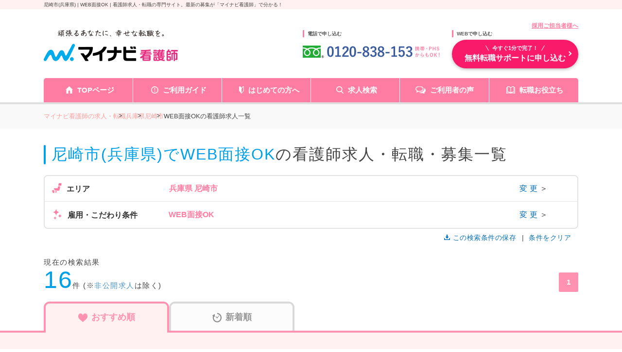

--- FILE ---
content_type: text/css
request_url: https://kango.mynavi.jp/src/r_pc/css/style.css?1763617505
body_size: 3555
content:
@charset "utf-8";
/* CSS Document */

/* -------------------------------------------------------------------
*
*
*  【PC】style.css
*
*
* ---------------------------------------------------------------- */

/* -------------------------------------------------------------------
変数宣言
* ---------------------------------------------------------------- */
:root {
  --pc-inner-width: 1100px;
  --sp-inner-width: 100%;
  --sp-padding-x: 3.5vw;
}
/* 基本の設定※ローカル用 */
html {
  scroll-behavior: smooth;
  font-size: 62.5%;
}
body {
  margin: 0 auto;
  font-family: "YakuHanJP", "Noto Sans JP", sans-serif, "Hiragino Sans", "Hiragino Kaku Gothic ProN", "Helvetica Neue", "Helvetica", "Arial", "Yu Gothic", "Meiryo", sans-serif;
  color: var(--text_color);
  background: #FFF;
}
/*--SP--*/
@media only screen and (max-width: 767px) {
  body {
    width: var(--sp-inner-width);
    flex-wrap: wrap;
  }
}

/* ダミー要素
* ---------------------------------------------------------------- */
.result-contents_container {
  width: 100%;
}
.result-contents_container>.inner {
  margin: 0 auto;
  width: var(--pc-inner-width);
}
.result-contents_container main {
  width: 823px;
}
.result-contents_container aside {
  width: 240px;
}
.main-aside_wrapper {
  padding: 30px 0;
  display: flex;
  justify-content: space-between;
}
/*--SP--*/
@media only screen and (max-width: 767px) {
  .main-aside_wrapper {
    padding: 15px;
    box-sizing: border-box;
  }
  .result-contents_container>.inner,
  .result-contents_container main,
  .result-contents_container aside {
    width: var(--sp-inner-width);
  }
}

  /* 要素の切り替え
* ---------------------------------------------------------------- */
  .pc {
    display: block;
  }
  .sp {
    display: none;
  }
  @media only screen and (max-width: 767px) {
    .pc {
      display: none;
    }

    .sp {
      display: block;
    }
  }
  .test_wrapper{
    position: absolute;
    top: 0px;
    left: 50%;
    transform: translateX(-50%);
    display: flex;
    justify-content: center;
    flex-direction: column;
    gap: 50px;
    z-index: 9999;
  }

/*————————————————————————————————————————————————————————————————————————

    検索モーダルのCSS

——————————————————————————————————————————————————————————————————————————*/
#colorbox {
  height: 580px !important;
}
#cboxWrapper {
  height: 580px !important;
}
#cboxOverlay {
  position: fixed;
  width: 100%;
  height: 100%;
  background: #000;
  top: 0;
  left: 0;
  z-index: 9999;
  overflow: hidden;
  -webkit-transform: translate3d(0, 0, 0);
}
.modalDialogWrapper {
  background: #FFF;
  display: block;
  visibility: visible;
  position: relative;
  width: 960px;
  height: 580px;
  border-radius: 12px;
  overflow: hidden;
}
.search_wrapper .header {
  position: relative;
  z-index: 9999;
  width: 100%;
  display: flex;
  align-items: center;
  gap: 8px;
  background: #FFF;
  filter: none;
  box-shadow: 0px 4px 4px rgba(88, 4, 4, 0.08);
  padding: 0 30px;
  box-sizing: border-box;
}
.search_wrapper .header > p.title {
  height: 60px;
  padding: 15px 0;
  font-size: 2rem;
  font-size: 20px;
  font-weight: 500;
  font-feature-settings: 'palt';
  color: #F783A6;
  letter-spacing: 0.2rem;
  letter-spacing: 2px;
}
.search_wrapper .header > svg {
  width: 2.4rem;
  width: 24px;
  height: 2.4rem;
  height: 24px;
}
.search_wrapper .header > .close_btn {
  position: absolute;
  right: 30px;
  cursor: pointer;
}
.search_wrapper .header > .close_btn > .close {
  display: block;
  width: 28px;/*枠の大きさ*/
  height: 28px;/*枠の大きさ*/
  position: relative;
}
.search_wrapper .header > .close_btn > .close::before,
.search_wrapper .header > .close_btn > .close::after {
  content: "";
  display: block;
  width: 90%;/*バツ線の長さ*/
  height: 4px;/*バツ線の太さ*/
  background: #F783A6;
  transform: rotate(45deg);
  transform-origin:0% 50%;
  position: absolute;
  top: calc(36% - 5px);
  left: 20%;
  border-radius: 8px;
}
.search_wrapper .header > .close_btn > .close::after {
  transform: rotate(-45deg);
  transform-origin:100% 50%;
  left: auto;
  right: 16%;
}
.search_wrapper .select__back_area {
  position: sticky;
  top:0;
  z-index: 8888;
}
.search_wrapper .select__back {
  display: block;
  background: #FFF1F1;
  color: #F783A6;
  font-size: 1.4rem;
  font-size: 14px;
  font-weight: 500;
  text-decoration: underline;
  padding: 16px 48px;
  letter-spacing: 0.1rem;
  letter-spacing: 1px;
  position: relative;
  cursor: pointer;
}
.search_wrapper .select__back:hover {
  background: #ffdfdf;
  transition: .3s;
}
.search_wrapper .select__back::before {
  content: '';
  position: absolute;
  top: 50%;
  left: 30px;
  transform: translateY(-50%) rotate(-135deg);
  width: 10px;
  height: 10px;
  border-top: 2px solid #F783A6;
  border-right: 2px solid #F783A6;
}
.search_wrapper .announce {
  background: #FFF;
  padding: 26px 15px 10px;
  text-align: center;
}
.search_wrapper .announce > .announce_text {
  font-size: 16px;
  font-weight: 500;
  letter-spacing: 0.1rem;
  color: #E72E66;
}
.search_wrapper .announce > .selectable-announce {
  position: absolute;
  transform: translateY(-112%);
  right: 30px;
  font-size: 1.4rem;
  font-size: 14px;
  font-weight: 400;
  letter-spacing: 1px;
}
.search_wrapper .announce > .selectable-announce span {
  color: #F783A6;
}
.search__select {
  height: 59%;
  overflow-x: hidden;
  overflow-y: scroll;
  box-sizing: border-box;
  position: relative;
  display: none;
}
.search__select#dialogSearchOthermain , .search__select#dialogSearchAreaMain {
  height: 70%;
}
.search__select__list{
  padding: 20px 30px 80px 30px;
}
.search__select__list.other-select,
.search__select__list.area-select {
  margin-top: 30px;
}

/* スクロールバー */
.search__select::-webkit-scrollbar {
  width: 12px;
}
.search__select::-webkit-scrollbar-thumb {
  width: 8px;
  background: #F783A6;
  border-radius: 8px;
}
.search__select::-webkit-scrollbar-track {
  background: #F5F5F5;
}

/* 希望の求人条件リスト */
.jyoken__list{
  display: flex;
  flex-wrap: wrap;
  gap: 7px;
}
.jyoken__list > .jyoken__list__heading {
  width: 100%;
  font-size: 16px;
  font-weight: 600;
  letter-spacing: 0.1rem;
}
.jyoken__list > .jyoken__list__item {
  width: calc((100% - 21px) / 4);
  box-sizing: border-box;
  position: relative;
  cursor: pointer;
}
.jyoken__list > .jyoken__list__item > a {
  padding-left: 20px;
  padding-right: 25px;
  position: relative;
  border: solid 1px #E4E4E4;
  border-radius: 8px;
  height: 72px;
  display: flex;
  flex-direction: column;
  justify-content: center;
  text-decoration: none;
  user-select: none;
}
.jyoken__list > .jyoken__list__item > a::after {
  content: '';
  position: absolute;
  top: 50%;
  right: 15px;
  transform: translateY(-50%) rotate(45deg);
  width: 10px;
  height: 10px;
  border-top: 2px solid #CACACA;
  border-right: 2px solid #CACACA;
}
.jyoken__list > .jyoken__list__item > a > .search_item-text{
  font-size: 1.6rem;
  font-size: 16px;
  font-weight: 400;
  letter-spacing: 0.25rem;
  color: #000;
  display: flex;
  align-items: center;
}
.jyoken__list > .jyoken__list__item > a > .search_item-desc{
  font-size: 11px;
  font-weight: 400;
  letter-spacing: 0.1rem;
  color: #999;
  margin-top: 5px;
}
.other-select > .jyoken__list > .jyoken__list__item > a.selected > .search_item-text,
.other-select > .jyoken__list > .jyoken__list__item > a.selected > .search_item-desc{
  font-weight: 500;
  color: #F783A6;
}
.other-select > .jyoken__list > .jyoken__list__item > a.selected::after {
  border-color: #F783A6;
}
/* 【共通】選択肢の変化 */
.other-select > .jyoken__list > .jyoken__list__item > a.selected,
.checkbox-list > .checkbox-list__item > input:checked + label {
  background: #FFDFDF !important;
  color: #F783A6 !important;
}
.jyoken__list > .jyoken__list__item:hover::before {
  content: "" !important;
  position: absolute !important;
  top: 0 !important;
  left: 0 !important;
  height: 100% !important;
  width: 100% !important;
  border: solid 3px #F783A6 !important;
  border-radius: 8px !important;
  transition: .3s !important;
}
.checkbox-list > .checkbox-list__item:not(.activeStep2):not(.disabled) > label:hover::before,
.other-select > .jyoken__list > .jyoken__list__item > a.selected::before,
.checkbox-list > .checkbox-list__item > input:checked + label::before {
  content: "" !important;
  position: absolute !important;
  top: 0 !important;
  left: 0 !important;
  height: 100% !important;
  width: 100% !important;
  border: solid 2px #F783A6 !important;
  border-radius: 8px !important;
  transition: .3s !important;
}
.other-select > .jyoken__list > .jyoken__list__item > a.selected::after,
.checkbox-list > .checkbox-list__item > input:checked + label::after {
  border-color: #F783A6 !important;
}

.jyoken__list > .jyoken__list__item > a > .search_item-text > .badge{
  width: 1.8rem;
  height: 1.8rem;
  margin-left: 4px;
  border-radius: 50%;
  background: #F783A6;
  color: #FFDFDF;
  display: flex;
  align-items: center;
  justify-content: center;
  align-items: center;
  position: relative;
  top: 0.1rem;
  font-size: 1.3rem;
  text-indent: -0.1rem;
  letter-spacing: -0.1rem;
  line-height: 2;
}

.jyoken__list > .jyoken__list__item.activeStep1 > a,
.checkbox-list > .checkbox-list__item.activeStep2 label {
  background: #FFDFDF;
  border: solid 2px #F783A6;
  color: #F783A6;
}
.jyoken__list > .jyoken__list__item.activeStep1 > a > .search_item-text {
  color: #F783A6;
}
.jyoken__list > .jyoken__list__item.activeStep1 > a::after,
.checkbox-list > .checkbox-list__item.activeStep2 label::after {
  border-color: #F783A6;
}

/* 選択式の汎用チェックボタンリスト */
.checkbox-list{
  display: flex;
  flex-wrap: wrap;
  gap: 7px;
}
.checkbox-list > .checkbox-list__item.all {
  width: 100%;
}
.checkbox-list > .checkbox-list__item {
  width: calc((100% - 21px) / 4);
  box-sizing: border-box;
  position: relative;
  cursor: pointer;
}
.checkbox-list > .checkbox-list__item > input {
  display: none;
}
.checkbox-list > .checkbox-list__item > label {
  padding-left: 50px;
  padding-right: 20px;
  position: relative;
  border: solid 1px #E4E4E4;
  border-radius: 9px;
  height: 72px;
  font-size: 16px;
  font-weight: 400;
  letter-spacing: 0.1rem;
  line-height: 1.2;
  display: flex;
  flex-direction: column;
  justify-content: center;
  text-decoration: none;
  cursor: pointer;
  user-select: none;
}
.checkbox-list > .checkbox-list__item > label::after {
  position: absolute;
  top: 45%;
  left: 20px;
  display: block;
  width: 6px;
  height: 12px;
  border-right: 2px solid #DDD;
  border-bottom: 2px solid #DDD;
  content: '';
  opacity: 100;
  -webkit-transform: rotate(45deg) translateY(-50%);
  -ms-transform: rotate(45deg) translateY(-50%);
  transform: rotate(45deg) translateY(-50%);
  /* z-index: 10; */
}

/* ボタン無効化 */
.checkbox-list > .checkbox-list__item > input:disabled + label {
  background: #F5F5F5;
  color: #DDD;
  cursor: auto;
}
.checkbox-list > .checkbox-list__item > input:disabled + label::before {
  content: none;
}
.checkbox-list > .checkbox-list__item > input:disabled + label::after {
  border-color: #DDD;
}

/* フリーワード検索 */
.search_form__list {
  padding: 20px 30px;
}
.search_form__list.other-search_form__list {
  margin-top: 40px;
  padding: 20px 0;
}
.search_form__list > .search_form__list__item {
  width: 100%;
}
.search_form__list > .search_form__list__item > p {
  margin-bottom: 10px;
  font-size: 16px;
  font-weight: 600;
  color: #444;
}
.search_form__list > .search_form__list__item > input {
  width: 100%;
  height: 48px;
  padding: 0 15px;
  border: solid 1px #E4E4E4;
  border-radius: 4px;
  box-sizing: border-box;
  font-size: 14px;
  color: #444;
}
.search_form__list > .search_form__list__item > input::placeholder {
  color: #ADADAD;
}


/*————————————————————————————————————————————————————————————————————————

    　フッター固定の検索ボタン

——————————————————————————————————————————————————————————————————————————*/
.footer__search__button{
  position: fixed !important;
  bottom: 0;
  left: 0;
  width: 100%;
  box-shadow: 0px 0px 8px rgba(0, 0, 0, 0.25);
  background: #FFF;
  display: block;
}
.footer__search__button > .inner {
  height: 80px;
  margin: 0 auto;
  padding: 0 30px;
  display: flex;
  justify-content: space-between;
  align-items: center;
}
.footer__search__button > .inner > div {
  display:flex;
  gap: 20px;
}
.footer__search__button > .inner > p {
  font-size: 15px;
  font-weight: 500;
  color: #444;
}
.footer__search__button > .inner > p > br {
  display: none;
}
.footer__search__button > .inner > p > span {
  margin: 0 4px;
}
.footer__search__button > .inner > p > #search_count {
  font-size: 30px;
  color: #7ecef4;
  font-weight: bold;
}
.footer__search__button > .inner .select-btn {
  padding: 16px 0 18px;
  background: #DDD;
  border-radius: 40px;
  font-size: 1.6rem;
  font-size: 16px;
  letter-spacing: 0.2rem;
  letter-spacing: 2px;
  font-weight: 600;
  font-feature-settings: 'palt';
}
.footer__search__button > .inner .submit-btn {
  display: flex;
  justify-content: center;
  align-items: center;
  width: 300px;
  height: 50px;
  background: #F11A64;
  color: #FFF;
}
.footer__search__button > .inner .select-btn.submit-btn:hover {
  background: #d1044b;
}
.footer__search__button > .inner .select-btn.clear-btn:hover {
  background: #dbdbdb;
}
.footer__search__button > .inner .submit-btn svg {
  width: 2rem;
  width: 20px;
  margin-top: 2px;
  margin-right: 5px;
}
.footer__search__button > .inner .clear-btn {
  display: flex;
  justify-content: center;
  align-items: center;
  width: 200px;
  height: 50px;
  background: #F1F1F1;
  color: #444;
  font-weight: 600;
  padding: 16px 0 18px;
  font-size: 1.6rem;
  font-size: 16px;
}


/*————————————————————————————————————————————————————————————————————————

    　MAG_UNEI-12514

——————————————————————————————————————————————————————————————————————————*/
#cboxWrapper {
  height: 580px;
  width: 960px;
  border-radius: 12px;
}

.show {
  display: block;
}

.hide {
  display: none;
}

.disabled, .temporaryDisabled {
  background-color: #F3F3F3;
  pointer-events: none;
  color: #DDD;
  border-radius: 8px;
}

.dimmed {
  background-color: #F3F3F3;
  color: #999;
  border-radius: 8px !important;
}

.pref-announce p {
  font-size: 16px;
  margin-left: 32px;
}

.target_pref {
  color: #F11A64;
  font-weight: 500;
}

#searchSt-suggest.selected.search__text__box > input{
  background: #FFF1F1;
}
.search__text__box > input:focus,
#searchSt-suggest.selected.search__text__box > input:focus{
  background: #F7F7F7;
}
.search__text__box > .heading {
  padding: 0 !important;
}
.search__text__box > input {
  background: #FFF !important;
}
.search__select .search__text__box {
  padding: 0 !important;
}

.search_form__list > .search_form__list__item > p.no-result{
  font-size: 13px;
  color: #F783A6;
}